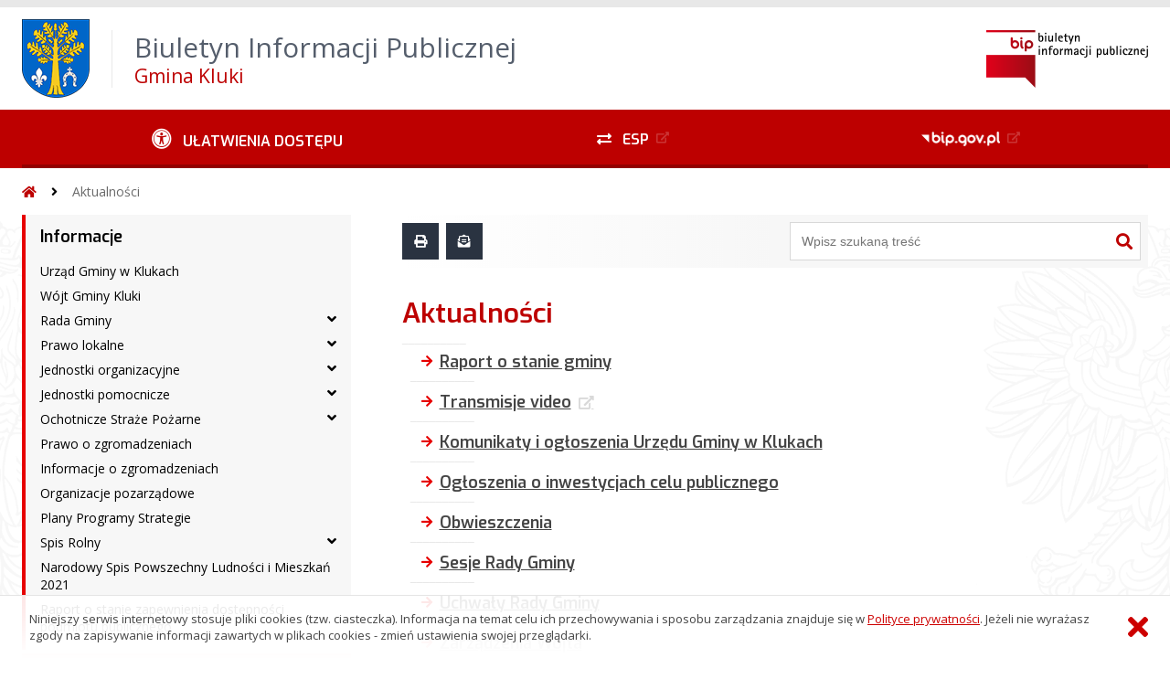

--- FILE ---
content_type: text/html; charset=UTF-8
request_url: https://kluki.biuletyn.net/?bip=1&cid=1007&bsc=N
body_size: 44480
content:
<!DOCTYPE HTML>
<html lang="pl">
<head>
<meta charset="UTF-8">
<meta name="Viewport" content="width=device-width, initial-scale=1.0, maximum-scale=2.0">
<meta name="HandheldFriendly" content="True">
<link rel="preload" href="lib/jquery-3.6.0/jquery-3.6.0.min.js" as="script"><script src="lib/jquery-3.6.0/jquery-3.6.0.min.js"></script>
<link rel="preload" href="lib/core.js" as="script"><script src="lib/core.js?20220920"></script>
<link rel="preload" href="lib/advajax.js" as="script"><script src="lib/advajax.js"></script>
<link rel="preload" href="lib/js_functions.js" as="script"><script src="lib/js_functions.js"></script>
<link rel="preload" href="css/fontawesome-free-5.10.0-web/css/fontawesome.min.css" as="style"><link rel="stylesheet" href="css/fontawesome-free-5.10.0-web/css/fontawesome.min.css">
<link rel="preload" href="css/fontawesome-free-5.10.0-web/webfonts/fa-solid-900.woff2" as="font" type="font/woff2">
<link rel="preload" href="css/fontawesome-free-5.10.0-web/webfonts/fa-brands-400.woff2" as="font" type="font/woff2">
<link rel="preload" href="css/fontawesome-free-5.10.0-web/css/brands.min.css" as="style"><link rel="stylesheet" href="css/fontawesome-free-5.10.0-web/css/brands.min.css">
<link rel="preload" href="css/fontawesome-free-5.10.0-web/css/solid.min.css" as="style"><link rel="stylesheet" href="css/fontawesome-free-5.10.0-web/css/solid.min.css">
<link rel="preconnect" href="https://fonts.googleapis.com">
<link rel="preconnect" href="https://fonts.gstatic.com" crossorigin>
<link rel="preload" href="https://fonts.googleapis.com/css2?family=Archivo+Black&amp;family=Exo:ital,wght@0,300;0,400;0,500;0,600;0,700;0,800;0,900;1,300;1,400;1,500;1,600;1,700;1,800;1,900&amp;family=Open+Sans:ital,wght@0,300;0,400;0,600;0,700;0,800;1,300;1,400;1,600;1,700;1,800&amp;display=swap" as="style">
<link href="https://fonts.googleapis.com/css2?family=Archivo+Black&amp;family=Exo:ital,wght@0,300;0,400;0,500;0,600;0,700;0,800;0,900;1,300;1,400;1,500;1,600;1,700;1,800;1,900&amp;family=Open+Sans:ital,wght@0,300;0,400;0,600;0,700;0,800;1,300;1,400;1,600;1,700;1,800&amp;display=swap" rel="stylesheet">
<link rel="preload" href="css/app.css?20221024" as="style"><link rel="stylesheet" type="text/css" href="css/app.css?20221024">
<link rel="preload" href="css/aktualnosci.css?20220920" as="style"><link rel="stylesheet" type="text/css" href="css/aktualnosci.css?20220920">
<link rel="preload" href="css/form.css?20220920" as="style"><link rel="stylesheet" type="text/css" href="css/form.css?20220920">
<link rel="preload" href="css/menu-dol.css?20220920" as="style"><link rel="stylesheet" type="text/css" href="css/menu-dol.css?20220920">
<link rel="preload" href="css/menu-gora.css?20220920" as="style"><link rel="stylesheet" type="text/css" href="css/menu-gora.css?20220920">
<link rel="preload" href="css/menu-lewe.css?20220920" as="style"><link rel="stylesheet" type="text/css" href="css/menu-lewe.css?20220920">
<link rel="preload" href="css/menu-mobilne.css?20220920" as="style"><link rel="stylesheet" type="text/css" href="css/menu-mobilne.css?20220920">
<link rel="preload" href="css/menu-wysuwane.css?20220920" as="style"><link rel="stylesheet" type="text/css" href="css/menu-wysuwane.css?20220920">
<link rel="preload" href="css/polec.css?20220920" as="style"><link rel="stylesheet" type="text/css" href="css/polec.css?20220920">
<link rel="preload" href="css/popup.css?20220920" as="style"><link rel="stylesheet" type="text/css" href="css/popup.css?20220920">
<link rel="preload" href="css/skiplinki.css?20220920" as="style"><link rel="stylesheet" type="text/css" href="css/skiplinki.css?20220920">
<link rel="preload" href="css/stopka.css?20220920" as="style"><link rel="stylesheet" type="text/css" href="css/stopka.css?20220920">
<link rel="preload" href="css/trak.css?20220920" as="style"><link rel="stylesheet" type="text/css" href="css/trak.css?20220920">
<link rel="preload" href="css/szkielet.css" as="style"><link rel="stylesheet" type="text/css" href="css/szkielet.css?20220920">
<link rel="preload" href="css/tresc.css?20220920" as="style"><link rel="stylesheet" type="text/css" href="css/tresc.css?20220920">
<link rel="preload" href="css/rwd.css?20220920" as="style"><link rel="stylesheet" type="text/css" href="css/rwd.css?20220920">
<link rel="preload" href="css/kolor.css?20221024" as="style"><link rel="stylesheet" type="text/css" href="css/kolor.css?20221024">
<meta property="og:url" content="http:kluki.biuletyn.net">
<meta property="og:type" content="website">
<meta property="og:title" content="Biuletyn Informacji Publicznej Gmina Kluki">
<meta property="og:description" content="Aktualności - BIP - Gmina Kluki">
<meta property="og:image" content="pwa/share.jpg">
<link rel="icon" type="image/png" sizes="64x64" href="gfx/icon-64.png">
<link rel="alternate" type="application/rss+xml" title="Biuletyn Informacji Publicznej Gmina Kluki" href="fls/bip_pliki/rss.xml">
<meta name="Keywords" content="">
<meta name="Description" content="Biuletyn Informacji Publicznej Gmina Kluki">
<title>Aktualności, bieżące, menu 1007 - BIP - Gmina Kluki</title>
</head>

<body>
	<span id="skip-start">Początek strony</span>
	<div class="skiplinki">
		<div><a href="#skip-start" accesskey="0">Wróć na początek strony <strong>Control</strong>+<strong>Option</strong>+<strong>0</strong></a></div>
		<div><a href="#skip-wyszukiwarka" accesskey="1">Przejdź do wyszukiwarki <strong>Control</strong>+<strong>Option</strong>+<strong>1</strong></a></div>
		<div><a href="#skip-tresc" accesskey="2">Przejdź do treści głównej <strong>Control</strong>+<strong>Option</strong>+<strong>2</strong></a></div>
		<div><a href="#skip-stopka" accesskey="3">Przejdź do danych kontaktowych <strong>Control</strong>+<strong>Option</strong>+<strong>3</strong></a></div>
		<div><a href="#skip-menugora" accesskey="4">Przejdź do menu górnego <strong>Control</strong>+<strong>Option</strong>+<strong>4</strong></a></div>
		<div><a href="#skip-menulewe" accesskey="5">Przejdź do menu lewego <strong>Control</strong>+<strong>Option</strong>+<strong>5</strong></a></div>
		<div><a href="#skip-menudol" accesskey="6">Przejdź do menu dolnego <strong>Control</strong>+<strong>Option</strong>+<strong>6</strong></a></div>
				<div><a href="?bip=1&amp;cid=10&amp;bsc=N" accesskey="8">Przejdź do mapy serwisu <strong>Control</strong>+<strong>Option</strong>+<strong>8</strong></a></div>
	</div>

  
	<span id="skip-menubok">Menu wysuwane</span>
	<nav class="menu-wysuwane">
		</nav>

	<div class="strona">
		<div class="pasek-gora">
			<div class="menu-mobile-button">
				<div class="hamburger"><span></span><span></span><span></span><span></span></div>
				<div>Menu</div>
			</div>
			<div class="logo-bip-mobilne"></div>
		</div>
		<header>
			<a class="logo-gora" href="//kluki.biuletyn.net" title="Odnośnik do strony startowej">
							<img src="gfx/herb.png" alt="Herb podmiotu">
							<span>
					<span>Biuletyn Informacji Publicznej</span>
					<strong>Gmina Kluki</strong>
				</span>
			</a>
			<div class="logo-bip-podstawowe"></div>
		</header>

		<span id="skip-menugora">Menu góra</span>
		<nav class="menu-gora-tlo" id="menu-gora">
			<ul class="menu-gora-1-poziom">
				<li>
          <button id="ulatwienia-dostepu"><span>Ułatwienia dostępu</span></button>
          <ul class="menu-gora-2-poziom">
          <li><button id="zmien-schemat" data-schemat="kontrast/"><span>Wersja kontrastowa</span></button></li>
          <li><button id="wielkosc-czcionki"><span>Powiększ czcionkę</span></button></li>
          <li><button id="odstep-akapity"><span>Odstępy między wierszami i akapitami</span></button></li>
          <li><button id="odstep-znaki"><span>Odstępy między wyrazami i znakami</span></button></li>
          <li><button id="wyroznienie-odnosnikow"><span>Wyróżnienie odnośników i przycisków</span></button></li>
          <li><button id="wyczysc-ustawienia"><span>Wyczyść ustawienia</span></button></li>
          </ul>
        </li>
				<li><a href="https://edoreczenia.gov.pl/" target="_blank" rel="external nofollow noreferrer" title="Odnośnik do zewnętrznej strony otworzy się w nowym oknie"><span class="menu-gora-1-poziom-esp">ESP</span></a></li>
				<li><a href="https://www.gov.pl/web/bip" target="_blank" rel="external nofollow noreferrer" title="Odnośnik do zewnętrznej strony otworzy się w nowym oknie"><img src="gfx/www_bip_kontrast.png" alt="Logo BIP"><span></span></a></li>
			</ul>
		</nav>

		<div class="trak-tlo">
			<a href="//kluki.biuletyn.net" title="Odnośnik do strony startowej"><em class="fas fa-home"></em><span>Strona startowa</span></a>
	<em class="fas fa-angle-right"></em><a href="?bip=1&amp;cid=1007">Aktualności</a>		</div>

		<main>
			<div class="main_srodek">
				<aside class="menu-lewe-tlo">
					<span id="skip-menulewe">Menu lewe</span>
					<nav class="menu-lewe" id="menu-lewe">
						<ul class="menu-lewe-1-poziom">
							<li class="rozwijka"><a href="?bip=1&amp;cid=1001&amp;bsc=N">Informacje</a>
<ul>
<li><a href="?bip=1&amp;cid=1009&amp;bsc=N">Urząd Gminy w Klukach</a></li>
<li><a href="?bip=1&amp;cid=1010&amp;bsc=N">Wójt Gminy Kluki</a></li>
<li class="rozwijka"><a href="?bip=1&amp;cid=1027&amp;bsc=N">Rada Gminy</a>
<ul>
<li><a href="?bip=1&amp;cid=1133&amp;bsc=N">Skład osobowy Rady</a></li>
<li class="rozwijka"><a href="?bip=1&amp;cid=1028&amp;bsc=N">Komisje Rady</a>
<ul>
<li><a href="?bip=1&amp;cid=1253&amp;bsc=N">Komisja Skarg, Wniosków i Petycji</a></li>
<li><a href="?bip=1&amp;cid=1031&amp;bsc=N">Komisja Rewizyjna</a></li>
<li><a href="?bip=1&amp;cid=1029&amp;bsc=N">Komisja Budżetu i Finansów</a></li>
<li><a href="?bip=1&amp;cid=1030&amp;bsc=N">Komisja Infrastruktury, Rolnictwa i Spraw Komunalnych</a></li>
<li><a href="?bip=1&amp;cid=1140&amp;bsc=N">Komisja Spraw Społecznych, Oświaty, Sportu i Kultury</a></li>
</ul>
</li>
</ul>
</li>
<li class="rozwijka"><a href="?bip=1&amp;cid=1042&amp;bsc=N">Prawo lokalne</a>
<ul>
<li><a href="?bip=1&amp;cid=1043&amp;bsc=N">Statut Gminy</a></li>
<li><a href="?bip=1&amp;cid=1044&amp;bsc=N">Regulamin organizacyjny</a></li>
<li><a href="?bip=1&amp;cid=1045&amp;bsc=N">Regulamin pracy Urzędu Gminy w Klukach</a></li>
</ul>
</li>
<li class="rozwijka"><a href="?bip=1&amp;cid=1046&amp;bsc=N">Jednostki organizacyjne</a>
<ul>
<li><a href="?bip=1&amp;cid=1049&amp;bsc=N">Szkoła Podstawowa w Kaszewicach</a></li>
<li><a href="?bip=1&amp;cid=1051&amp;bsc=N">Zespół Szkolno - Przedszkolny w Klukach</a></li>
<li><a href="?bip=1&amp;cid=1048&amp;bsc=N">Szkoła Podstawowa w Parznie</a></li>
<li><a href="?bip=1&amp;cid=1047&amp;bsc=N">Gminny Ośrodek Pomocy Społecznej w Klukach</a></li>
</ul>
</li>
<li class="rozwijka"><a href="?bip=1&amp;cid=1052&amp;bsc=N">Jednostki pomocnicze</a>
<ul>
<li><a href="?bip=1&amp;cid=1053&amp;bsc=N">Sołectwo Cisza</a></li>
<li><a href="?bip=1&amp;cid=1134&amp;bsc=N">Sołectwo Imielnia</a></li>
<li><a href="?bip=1&amp;cid=1054&amp;bsc=N">Sołectwo Kaszewice</a></li>
<li><a href="?bip=1&amp;cid=1055&amp;bsc=N">Sołectwo Kluki</a></li>
<li><a href="?bip=1&amp;cid=1056&amp;bsc=N">Sołectwo Kuźnica Kaszewska</a></li>
<li><a href="?bip=1&amp;cid=1057&amp;bsc=N">Sołectwo Nowy Janów</a></li>
<li><a href="?bip=1&amp;cid=1058&amp;bsc=N">Sołectwo Osina</a></li>
<li><a href="?bip=1&amp;cid=1059&amp;bsc=N">Sołectwo Parzno</a></li>
<li><a href="?bip=1&amp;cid=1166&amp;bsc=N">Sołectwo Podwódka</a></li>
<li><a href="?bip=1&amp;cid=1060&amp;bsc=N">Sołectwo Roździn</a></li>
<li><a href="?bip=1&amp;cid=1062&amp;bsc=N">Sołectwo Ścichawa</a></li>
<li><a href="?bip=1&amp;cid=1061&amp;bsc=N">Sołectwo Strzyżewice</a></li>
<li><a href="?bip=1&amp;cid=1063&amp;bsc=N">Sołectwo Trząs</a></li>
<li><a href="?bip=1&amp;cid=1064&amp;bsc=N">Sołectwo Wierzchy Kluckie</a></li>
<li><a href="?bip=1&amp;cid=1066&amp;bsc=N">Sołectwo Żar</a></li>
<li><a href="?bip=1&amp;cid=1065&amp;bsc=N">Sołectwo Zarzecze</a></li>
<li><a href="?bip=1&amp;cid=1067&amp;bsc=N">Sołectwo Żelichów</a></li>
</ul>
</li>
<li class="rozwijka"><a href="?bip=1&amp;cid=1068&amp;bsc=N">Ochotnicze Straże Pożarne</a>
<ul>
<li><a href="?bip=1&amp;cid=1268&amp;bsc=N">Przetargi</a></li>
</ul>
</li>
<li><a href="?bip=1&amp;cid=1203&amp;bsc=N">Prawo o zgromadzeniach</a></li>
<li><a href="?bip=1&amp;cid=1307&amp;bsc=N">Informacje o zgromadzeniach</a></li>
<li><a href="?bip=1&amp;cid=1154&amp;bsc=N">Organizacje pozarządowe</a></li>
<li><a href="?bip=1&amp;cid=1069&amp;bsc=N">Plany Programy Strategie</a></li>
<li class="rozwijka"><a href="?bip=1&amp;cid=1265&amp;bsc=N">Spis Rolny</a>
<ul>
<li><a href="?bip=1&amp;cid=1266&amp;bsc=N">Spis Rolny w 2020r</a></li>
</ul>
</li>
<li><a href="?bip=1&amp;cid=1274&amp;bsc=N">Narodowy Spis Powszechny Ludności i Mieszkań 2021</a></li>
<li><a href="?bip=1&amp;cid=1281&amp;bsc=N">Raport o stanie zapewnienia dostępności podmiotu publicznego</a></li>
</ul>
</li>
<li class="rozwijka aktywna wybrana"><a href="?bip=1&amp;cid=1007&amp;bsc=N">Aktualności</a>
<ul>
<li><a href="?bip=1&amp;cid=1254&amp;bsc=N">Raport o stanie gminy</a></li>
<li><a href="https://portal.posiedzenia.pl/KLUKI?" target="_blank" rel="external noreferrer" title="Odnośnik do zewnętrznej strony otworzy się w nowym oknie">Transmisje video</a></li>
<li><a href="?bip=1&amp;cid=1003&amp;bsc=N">Komunikaty i ogłoszenia Urzędu Gminy w Klukach</a></li>
<li><a href="?bip=1&amp;cid=1004&amp;bsc=N">Ogłoszenia o inwestycjach celu publicznego</a></li>
<li><a href="?bip=1&amp;cid=1006&amp;bsc=N">Obwieszczenia</a></li>
<li class="rozwijka"><a href="?bip=1&amp;cid=1032&amp;bsc=N">Sesje Rady Gminy</a>
<ul>
<li><a href="?bip=1&amp;cid=1311&amp;bsc=N">Protokoły z sesji kadencja 2024-2029</a></li>
<li><a href="?bip=1&amp;cid=1245&amp;bsc=N">Protokoły z sesji kadencja 2018-2024</a></li>
<li><a href="?bip=1&amp;cid=1037&amp;bsc=N">Protokoły z sesji kadencja 2010-2014</a></li>
<li><a href="?bip=1&amp;cid=1181&amp;bsc=N">Protokoły z sesji kadencja 2014-2018</a></li>
<li><a href="?bip=1&amp;cid=1036&amp;bsc=N">Protokoły z sesji kadencja 2006-2010</a></li>
<li><a href="?bip=1&amp;cid=1035&amp;bsc=N">Protokoły z sesji kadencja 2002-2006</a></li>
</ul>
</li>
<li class="rozwijka"><a href="?bip=1&amp;cid=1076&amp;bsc=N">Uchwały Rady Gminy</a>
<ul>
<li><a href="?bip=1&amp;cid=1312&amp;bsc=N">Kadencja 2024-2029</a></li>
<li><a href="?bip=1&amp;cid=1244&amp;bsc=N">Kadencja 2018-2024</a></li>
<li><a href="?bip=1&amp;cid=1177&amp;bsc=N">Kadencja 2014-2018</a></li>
<li><a href="?bip=1&amp;cid=1087&amp;bsc=N">Kadencja 2010-2014</a></li>
<li><a href="?bip=1&amp;cid=1086&amp;bsc=N">Kadencja 2006-2010</a></li>
<li><a href="?bip=1&amp;cid=1085&amp;bsc=N">Kadencja 2002-2006</a></li>
</ul>
</li>
<li class="rozwijka"><a href="?bip=1&amp;cid=1084&amp;bsc=N">Zarządzenia Wójta</a>
<ul>
<li><a href="?bip=1&amp;cid=1365&amp;bsc=N">2026</a></li>
<li><a href="?bip=1&amp;cid=1318&amp;bsc=N">2025</a></li>
<li><a href="?bip=1&amp;cid=1305&amp;bsc=N">2024</a></li>
<li><a href="?bip=1&amp;cid=1298&amp;bsc=N">2023</a></li>
<li><a href="?bip=1&amp;cid=1289&amp;bsc=N">2022</a></li>
<li><a href="?bip=1&amp;cid=1278&amp;bsc=N">2021</a></li>
<li><a href="?bip=1&amp;cid=1260&amp;bsc=N">2020</a></li>
<li><a href="?bip=1&amp;cid=1250&amp;bsc=N">2019</a></li>
<li><a href="?bip=1&amp;cid=1218&amp;bsc=N">2016</a></li>
<li><a href="?bip=1&amp;cid=1179&amp;bsc=N">2015</a></li>
<li><a href="?bip=1&amp;cid=1178&amp;bsc=N">2014</a></li>
<li><a href="?bip=1&amp;cid=1162&amp;bsc=N">2013</a></li>
<li><a href="?bip=1&amp;cid=1156&amp;bsc=N">2012</a></li>
<li><a href="?bip=1&amp;cid=1091&amp;bsc=N">2011</a></li>
<li><a href="?bip=1&amp;cid=1090&amp;bsc=N">2010</a></li>
<li><a href="?bip=1&amp;cid=1089&amp;bsc=N">2009</a></li>
<li><a href="?bip=1&amp;cid=1088&amp;bsc=N">2008</a></li>
<li><a href="?bip=1&amp;cid=1130&amp;bsc=N">2007</a></li>
<li><a href="?bip=1&amp;cid=1132&amp;bsc=N">2005</a></li>
<li><a href="?bip=1&amp;cid=1131&amp;bsc=N">2006</a></li>
</ul>
</li>
<li class="rozwijka"><a href="?bip=1&amp;cid=1011&amp;bsc=N">Budżet i Finanse</a>
<ul>
<li class="rozwijka"><a href="?bip=1&amp;cid=1347&amp;bsc=N">Budżet gminy Kluki na 2026 rok</a>
<ul>
<li><a href="?bip=1&amp;cid=1348&amp;bsc=N">Opinie Regionalnej Izby Obrachunkowej 2026 rok</a></li>
<li><a href="?bip=1&amp;cid=1349&amp;bsc=N">Zaświadczenia i inne informacje</a></li>
<li class="rozwijka"><a href="?bip=1&amp;cid=1350&amp;bsc=N">Sprawozdania Budżetowe i Finansowe 2026 rok</a>
<ul>
<li><a href="?bip=1&amp;cid=1359&amp;bsc=N">Sprawozdania finansowe Gminy Kluki za 2025 rok</a></li>
<li><a href="?bip=1&amp;cid=1360&amp;bsc=N">Sprawozdania finansowe Urzędu Gminy Kluki za 2025 rok</a></li>
<li><a href="?bip=1&amp;cid=1361&amp;bsc=N">Sprawozdania budżetowe za I kw. 2026 roku</a></li>
<li><a href="?bip=1&amp;cid=1362&amp;bsc=N">Sprawozdania budżetowe za II kw. 2026 roku</a></li>
<li><a href="?bip=1&amp;cid=1363&amp;bsc=N">Sprawozdania budżetowe za III kw. 2026 roku</a></li>
<li><a href="?bip=1&amp;cid=1364&amp;bsc=N">Sprawozdania budżetowe za IV kw. 2026 roku</a></li>
</ul>
</li>
<li><a href="?bip=1&amp;cid=1351&amp;bsc=N">Projekt Wieloletniej Prognozy Finansowej na lata 2026-2036</a></li>
<li><a href="?bip=1&amp;cid=1353&amp;bsc=N">Projekt Budżetu Gminy Kluki na 2026 rok</a></li>
<li><a href="?bip=1&amp;cid=1355&amp;bsc=N">Zarządzenia Budżetowe 2026 rok</a></li>
<li><a href="?bip=1&amp;cid=1356&amp;bsc=N">Uchwały Budżetowe 2026 rok</a></li>
<li><a href="?bip=1&amp;cid=1357&amp;bsc=N">Uchwały dotyczące WPF na 2026 rok</a></li>
<li><a href="?bip=1&amp;cid=1358&amp;bsc=N">Informacje kwartalne z wykonania Budżetu 2026 rok</a></li>
</ul>
</li>
<li class="rozwijka"><a href="?bip=1&amp;cid=1323&amp;bsc=N">Budżet gminy Kluki na 2025 rok</a>
<ul>
<li><a href="?bip=1&amp;cid=1324&amp;bsc=N">Opinie Regionalnej Izby Obrachunkowej 2025 rok</a></li>
<li><a href="?bip=1&amp;cid=1325&amp;bsc=N">Zaświadczenia i inne informacje</a></li>
<li class="rozwijka"><a href="?bip=1&amp;cid=1327&amp;bsc=N">Sprawozdania Budżetowe i Finansowe 2025 rok</a>
<ul>
<li><a href="?bip=1&amp;cid=1335&amp;bsc=N">Sprawozdania finansowe Gminy Kluki za 2024 rok</a></li>
<li><a href="?bip=1&amp;cid=1336&amp;bsc=N">Sprawozdania finansowe Urzędu Gminy Kluki za 2024 rok</a></li>
<li><a href="?bip=1&amp;cid=1337&amp;bsc=N">Sprawozdania budżetowe za I kw. 2025 roku</a></li>
<li><a href="?bip=1&amp;cid=1339&amp;bsc=N">Sprawozdania budżetowe za II kw. 2025 roku</a></li>
<li><a href="?bip=1&amp;cid=1340&amp;bsc=N">Sprawozdania budżetowe za III kw. 2025 roku</a></li>
<li><a href="?bip=1&amp;cid=1341&amp;bsc=N">Sprawozdania budżetowe za IV kw. 2025 roku</a></li>
</ul>
</li>
<li><a href="?bip=1&amp;cid=1328&amp;bsc=N">Projekt Wieloletniej Prognozy Finansowej na lata 2022-2036</a></li>
<li><a href="?bip=1&amp;cid=1329&amp;bsc=N">Projekt Budżetu Gminy Kluki na 2025 rok</a></li>
<li><a href="?bip=1&amp;cid=1330&amp;bsc=N">Zarządzenia Budżetowe 2025 rok</a></li>
<li><a href="?bip=1&amp;cid=1331&amp;bsc=N">Uchwały Budżetowe 2025 rok</a></li>
<li><a href="?bip=1&amp;cid=1332&amp;bsc=N">Uchwały dotyczące WPF na 2025 rok</a></li>
<li><a href="?bip=1&amp;cid=1333&amp;bsc=N">Informacje kwartalne z wykonania Budżetu 2025 rok</a></li>
</ul>
</li>
<li class="rozwijka"><a href="?bip=1&amp;cid=1322&amp;bsc=N">Archiwum - dane do roku 2024</a>
<ul>
<li class="rozwijka"><a href="?bip=1&amp;cid=1012&amp;bsc=N">Budżet i Finanse</a>
<ul>
<li class="rozwijka"><a href="?bip=1&amp;cid=1316&amp;bsc=N">Rok 2024</a>
<ul>
<li><a href="?bip=1&amp;cid=1317&amp;bsc=N">Opinie Regionalnej Izby Obrachunkowej</a></li>
<li><a href="?bip=1&amp;cid=1334&amp;bsc=N">Informacje kwartalne z wykonania Budżetu 2024 rok</a></li>
</ul>
</li>
<li><a href="?bip=1&amp;cid=1018&amp;bsc=N">Uchwały</a></li>
<li><a href="?bip=1&amp;cid=1017&amp;bsc=N">Zarządzenia</a></li>
<li><a href="?bip=1&amp;cid=1016&amp;bsc=N">Sprawozdania Budżetowe i Finansowe</a></li>
</ul>
</li>
<li><a href="?bip=1&amp;cid=1019&amp;bsc=N">Majątek Publiczny</a></li>
<li class="rozwijka"><a href="?bip=1&amp;cid=1149&amp;bsc=N">Sprawozdania Rb-NDS</a>
<ul>
<li><a href="?bip=1&amp;cid=1302&amp;bsc=N">2023</a></li>
<li><a href="?bip=1&amp;cid=1291&amp;bsc=N">2022</a></li>
<li><a href="?bip=1&amp;cid=1287&amp;bsc=N">2021</a></li>
<li><a href="?bip=1&amp;cid=1271&amp;bsc=N">2020</a></li>
<li><a href="?bip=1&amp;cid=1152&amp;bsc=N">2011</a></li>
<li><a href="?bip=1&amp;cid=1151&amp;bsc=N">2010</a></li>
<li><a href="?bip=1&amp;cid=1150&amp;bsc=N">2009</a></li>
</ul>
</li>
</ul>
</li>
</ul>
</li>
<li class="rozwijka"><a href="?bip=1&amp;cid=1020&amp;bsc=N">Podatki i opłaty</a>
<ul>
<li><a href="?bip=1&amp;cid=1259&amp;bsc=N">2019</a></li>
<li><a href="?bip=1&amp;cid=1205&amp;bsc=N">2016</a></li>
<li><a href="?bip=1&amp;cid=1216&amp;bsc=N">2017</a></li>
<li><a href="?bip=1&amp;cid=1183&amp;bsc=N">2015</a></li>
<li><a href="?bip=1&amp;cid=1168&amp;bsc=N">2014</a></li>
<li><a href="?bip=1&amp;cid=1022&amp;bsc=N">2011</a></li>
<li><a href="?bip=1&amp;cid=1023&amp;bsc=N">2010</a></li>
<li><a href="?bip=1&amp;cid=1025&amp;bsc=N">2009</a></li>
<li><a href="?bip=1&amp;cid=1026&amp;bsc=N">2008</a></li>
<li><a href="?bip=1&amp;cid=1024&amp;bsc=N">2007</a></li>
<li><a href="?bip=1&amp;cid=1021&amp;bsc=N">2006</a></li>
</ul>
</li>
<li><a href="?bip=1&amp;cid=1157&amp;bsc=N">Nadzór Wojewody Łódzkiego i Regionalej Izby Obrachunkowej w Łodzi</a></li>
<li class="rozwijka"><a href="?bip=1&amp;cid=1092&amp;bsc=N">Przetargi</a>
<ul>
<li><a href="?bip=1&amp;cid=1321&amp;bsc=N">2025</a></li>
<li><a href="?bip=1&amp;cid=1304&amp;bsc=N">2024</a></li>
<li><a href="?bip=1&amp;cid=1296&amp;bsc=N">2023</a></li>
<li><a href="?bip=1&amp;cid=1288&amp;bsc=N">2022</a></li>
<li><a href="?bip=1&amp;cid=1283&amp;bsc=N">2021</a></li>
<li><a href="?bip=1&amp;cid=1264&amp;bsc=N">2020</a></li>
<li><a href="?bip=1&amp;cid=1248&amp;bsc=N">2019</a></li>
<li><a href="?bip=1&amp;cid=1223&amp;bsc=N">2018</a></li>
<li><a href="?bip=1&amp;cid=1217&amp;bsc=N">2017</a></li>
<li><a href="?bip=1&amp;cid=1206&amp;bsc=N">2016</a></li>
<li><a href="?bip=1&amp;cid=1180&amp;bsc=N">2015</a></li>
<li><a href="?bip=1&amp;cid=1167&amp;bsc=N">2014</a></li>
<li><a href="?bip=1&amp;cid=1158&amp;bsc=N">2013</a></li>
<li><a href="?bip=1&amp;cid=1155&amp;bsc=N">2012</a></li>
<li><a href="?bip=1&amp;cid=1093&amp;bsc=N">2011</a></li>
<li><a href="?bip=1&amp;cid=1095&amp;bsc=N">2009</a></li>
<li><a href="?bip=1&amp;cid=1094&amp;bsc=N">2010</a></li>
</ul>
</li>
<li><a href="?bip=1&amp;cid=1224&amp;bsc=N">Plan zamówień</a></li>
<li class="rozwijka"><a href="?bip=1&amp;cid=1070&amp;bsc=N">Ochrona Środowiska</a>
<ul>
<li><a href="?bip=1&amp;cid=1240&amp;bsc=N">Poziomy recyklingu osiągnięte przez Gminę Kluki</a></li>
<li><a href="?bip=1&amp;cid=1071&amp;bsc=N">Decyzje środowiskowe</a></li>
<li><a href="?bip=1&amp;cid=1073&amp;bsc=N">Gospodarka odpadami komunalnymi</a></li>
<li><a href="?bip=1&amp;cid=1143&amp;bsc=N">Komunikaty</a></li>
<li><a href="?bip=1&amp;cid=1072&amp;bsc=N">Publicznie dostępny wykaz danych o dokumentach zawierających informacje o środowisku i jego ochronie</a></li>
<li><a href="?bip=1&amp;cid=1211&amp;bsc=N">Wykaz podmiotów posiadających zezwolenie Wójta Gminy Kluki</a></li>
<li><a href="?bip=1&amp;cid=1263&amp;bsc=N">Analiza Stanu Gospodarki Odpadami Komunalnymi na terenie Gminy Kluki</a></li>
</ul>
</li>
<li class="rozwijka"><a href="?bip=1&amp;cid=1038&amp;bsc=N">Oświadczenia majątkowe</a>
<ul>
<li class="rozwijka"><a href="?bip=1&amp;cid=1039&amp;bsc=N">Pracownicy Urzędu Gminy</a>
<ul>
<li><a href="?bip=1&amp;cid=1344&amp;bsc=N">2025</a></li>
<li><a href="?bip=1&amp;cid=1309&amp;bsc=N">2024</a></li>
<li><a href="?bip=1&amp;cid=1297&amp;bsc=N">2023</a></li>
<li><a href="?bip=1&amp;cid=1292&amp;bsc=N">2022</a></li>
<li><a href="?bip=1&amp;cid=1279&amp;bsc=N">2021</a></li>
<li><a href="?bip=1&amp;cid=1255&amp;bsc=N">2020</a></li>
<li><a href="?bip=1&amp;cid=1273&amp;bsc=N">2019</a></li>
<li><a href="?bip=1&amp;cid=1275&amp;bsc=N">2018</a></li>
<li><a href="?bip=1&amp;cid=1242&amp;bsc=N">2017</a></li>
<li><a href="?bip=1&amp;cid=1219&amp;bsc=N">2016</a></li>
<li><a href="?bip=1&amp;cid=1208&amp;bsc=N">2015</a></li>
<li><a href="?bip=1&amp;cid=1197&amp;bsc=N">2014</a></li>
<li><a href="?bip=1&amp;cid=1170&amp;bsc=N">2013</a></li>
<li><a href="?bip=1&amp;cid=1163&amp;bsc=N">2012</a></li>
<li><a href="?bip=1&amp;cid=1117&amp;bsc=N">2011</a></li>
<li><a href="?bip=1&amp;cid=1116&amp;bsc=N">2010</a></li>
<li><a href="?bip=1&amp;cid=1115&amp;bsc=N">2009</a></li>
<li><a href="?bip=1&amp;cid=1114&amp;bsc=N">2008</a></li>
<li><a href="?bip=1&amp;cid=1113&amp;bsc=N">2007</a></li>
<li><a href="?bip=1&amp;cid=1112&amp;bsc=N">2006</a></li>
</ul>
</li>
<li class="rozwijka"><a href="?bip=1&amp;cid=1040&amp;bsc=N">Radni</a>
<ul>
<li><a href="?bip=1&amp;cid=1346&amp;bsc=N">2025</a></li>
<li><a href="?bip=1&amp;cid=1315&amp;bsc=N">2024</a></li>
<li><a href="?bip=1&amp;cid=1300&amp;bsc=N">2023</a></li>
<li><a href="?bip=1&amp;cid=1232&amp;bsc=N">2017</a></li>
<li><a href="?bip=1&amp;cid=1293&amp;bsc=N">2022</a></li>
<li><a href="?bip=1&amp;cid=1284&amp;bsc=N">2021</a></li>
<li><a href="?bip=1&amp;cid=1249&amp;bsc=N">2020</a></li>
<li><a href="?bip=1&amp;cid=1241&amp;bsc=N">2018</a></li>
<li><a href="?bip=1&amp;cid=1220&amp;bsc=N">2016</a></li>
<li><a href="?bip=1&amp;cid=1209&amp;bsc=N">2015</a></li>
<li><a href="?bip=1&amp;cid=1198&amp;bsc=N">2014 - Kadencja 2014 - 2018</a></li>
<li><a href="?bip=1&amp;cid=1190&amp;bsc=N">2014 - Na początek kadencji 2014-2018</a></li>
<li><a href="?bip=1&amp;cid=1189&amp;bsc=N">2014 - Na koniec kadencji 2010-2014</a></li>
<li><a href="?bip=1&amp;cid=1171&amp;bsc=N">2013</a></li>
<li><a href="?bip=1&amp;cid=1164&amp;bsc=N">2012</a></li>
<li><a href="?bip=1&amp;cid=1118&amp;bsc=N">2011</a></li>
<li><a href="?bip=1&amp;cid=1119&amp;bsc=N">2010</a></li>
<li><a href="?bip=1&amp;cid=1120&amp;bsc=N">2009</a></li>
<li><a href="?bip=1&amp;cid=1121&amp;bsc=N">2008</a></li>
<li><a href="?bip=1&amp;cid=1122&amp;bsc=N">2007</a></li>
<li><a href="?bip=1&amp;cid=1123&amp;bsc=N">2006</a></li>
</ul>
</li>
<li class="rozwijka"><a href="?bip=1&amp;cid=1041&amp;bsc=N">Kierownicy jednostek</a>
<ul>
<li><a href="?bip=1&amp;cid=1345&amp;bsc=N">2025</a></li>
<li><a href="?bip=1&amp;cid=1299&amp;bsc=N">2023</a></li>
<li><a href="?bip=1&amp;cid=1310&amp;bsc=N">2024</a></li>
<li><a href="?bip=1&amp;cid=1294&amp;bsc=N">2022</a></li>
<li><a href="?bip=1&amp;cid=1276&amp;bsc=N">2021</a></li>
<li><a href="?bip=1&amp;cid=1277&amp;bsc=N">2020</a></li>
<li><a href="?bip=1&amp;cid=1258&amp;bsc=N">2019</a></li>
<li><a href="?bip=1&amp;cid=1243&amp;bsc=N">2017</a></li>
<li><a href="?bip=1&amp;cid=1221&amp;bsc=N">2016</a></li>
<li><a href="?bip=1&amp;cid=1210&amp;bsc=N">2015</a></li>
<li><a href="?bip=1&amp;cid=1175&amp;bsc=N">2014</a></li>
<li><a href="?bip=1&amp;cid=1172&amp;bsc=N">2013</a></li>
<li><a href="?bip=1&amp;cid=1165&amp;bsc=N">2012</a></li>
<li><a href="?bip=1&amp;cid=1127&amp;bsc=N">2008</a></li>
<li><a href="?bip=1&amp;cid=1124&amp;bsc=N">2011</a></li>
<li><a href="?bip=1&amp;cid=1125&amp;bsc=N">2010</a></li>
<li><a href="?bip=1&amp;cid=1126&amp;bsc=N">2009</a></li>
<li><a href="?bip=1&amp;cid=1128&amp;bsc=N">2007</a></li>
<li><a href="?bip=1&amp;cid=1129&amp;bsc=N">2006</a></li>
</ul>
</li>
</ul>
</li>
<li><a href="http://dziennik.lodzkie.eu/" target="_blank" rel="external noreferrer" title="Odnośnik do zewnętrznej strony otworzy się w nowym oknie">Dziennik Urzędowy Województwa Łódzkiego</a></li>
<li><a href="https://edoreczenia.gov.pl/" target="_blank" rel="external noreferrer" title="Odnośnik do zewnętrznej strony otworzy się w nowym oknie">Elektroniczna Skrzynka Podawcza - edoreczenia.gov.pl</a></li>
<li><a href="?bip=1&amp;cid=1204&amp;bsc=N">Rejestr zbiorów danych osobowych</a></li>
<li><a href="?bip=1&amp;cid=1005&amp;bsc=N">Komunikaty i ogłoszenia GOPS</a></li>
<li><a href="?bip=1&amp;cid=1222&amp;bsc=N">Petycje</a></li>
<li><a href="?bip=1&amp;cid=1282&amp;bsc=N">Raport o stanie zapewnienia dostępności podmiotu publicznego</a></li>
<li><a href="?bip=1&amp;cid=1285&amp;bsc=N">Pożytek Publiczny i Wolontariat</a></li>
<li><a href="?bip=1&amp;cid=1286&amp;bsc=N">Zapytania ofertowe</a></li>
<li><a href="?bip=1&amp;cid=1295&amp;bsc=N">Rejestr działalności regulowanej</a></li>
<li><a href="?bip=1&amp;cid=1314&amp;bsc=N">Ankiety</a></li>
<li><a href="?bip=1&amp;cid=1319&amp;bsc=N">Sygnaliści</a></li>
<li><a href="?bip=1&amp;cid=1342&amp;bsc=N">Interpelacje</a></li>
</ul>
</li>
<li class="rozwijka"><a href="?bip=1&amp;cid=1147&amp;bsc=N">Wybory</a>
<ul>
<li><a href="?bip=1&amp;cid=1320&amp;bsc=N">Wybory Prezydenckie 2025</a></li>
<li><a href="?bip=1&amp;cid=1308&amp;bsc=N">Wybory do Europarlamentu 2024</a></li>
<li><a href="?bip=1&amp;cid=1303&amp;bsc=N">Wybory Samorządowe 2024</a></li>
<li><a href="?bip=1&amp;cid=1301&amp;bsc=N">Wybory Parlamentarne 2023</a></li>
<li><a href="?bip=1&amp;cid=1280&amp;bsc=N">Referendum 2021</a></li>
<li><a href="?bip=1&amp;cid=1261&amp;bsc=N">Wybory Prezydenckie 2020</a></li>
<li><a href="?bip=1&amp;cid=1256&amp;bsc=N">Wybory Parlamentarne 2019</a></li>
<li><a href="?bip=1&amp;cid=1251&amp;bsc=N">Wybory do Parlamentu Europejskiego 2019</a></li>
<li><a href="?bip=1&amp;cid=1247&amp;bsc=N">Wybory uzupełniające do Rady Gminy 2018</a></li>
<li><a href="?bip=1&amp;cid=1237&amp;bsc=N">Wybory Samorządowe 2018</a></li>
<li><a href="?bip=1&amp;cid=1213&amp;bsc=N">Wybory uzupełniające do Rady Gminy 2016</a></li>
<li><a href="?bip=1&amp;cid=1201&amp;bsc=N">Wybory Parlamentarne 2015</a></li>
<li><a href="?bip=1&amp;cid=1200&amp;bsc=N">Ogólnokrajowe Referendum 2015</a></li>
<li><a href="?bip=1&amp;cid=1194&amp;bsc=N">Wybory Prezydenckie 2015</a></li>
<li><a href="?bip=1&amp;cid=1173&amp;bsc=N">Wybory Samorządowe 2014</a></li>
<li><a href="?bip=1&amp;cid=1169&amp;bsc=N">Wybory Europejskie 2014</a></li>
<li class="rozwijka"><a href="?bip=1&amp;cid=1148&amp;bsc=N">Wybory Parlamentarne 2011</a>
<ul>
<li><a href="?bip=1&amp;cid=1153&amp;bsc=N">Informacje</a></li>
</ul>
</li>
</ul>
</li>
<li class="rozwijka"><a href="?bip=1&amp;cid=1098&amp;bsc=N">Formularze do pobrania</a>
<ul>
<li class="rozwijka"><a href="?bip=1&amp;cid=1099&amp;bsc=N">01 Podatki</a>
<ul>
<li><a href="?bip=1&amp;cid=1100&amp;bsc=N">Od nieruchomości</a></li>
<li><a href="?bip=1&amp;cid=1101&amp;bsc=N">Leśny</a></li>
<li><a href="?bip=1&amp;cid=1102&amp;bsc=N">Rolny</a></li>
<li><a href="?bip=1&amp;cid=1313&amp;bsc=N">Zwrot podatku akcyzowego</a></li>
</ul>
</li>
<li><a href="?bip=1&amp;cid=1103&amp;bsc=N">02 Dodatki mieszkaniowe</a></li>
<li><a href="?bip=1&amp;cid=1104&amp;bsc=N">03 Ławnicy</a></li>
<li><a href="?bip=1&amp;cid=1105&amp;bsc=N">04 Działalność gospodarcza</a></li>
<li><a href="?bip=1&amp;cid=1106&amp;bsc=N">05 Realizacja zadań publicznych</a></li>
<li><a href="?bip=1&amp;cid=1139&amp;bsc=N">06 Środowisko</a></li>
<li><a href="?bip=1&amp;cid=1141&amp;bsc=N">07 Budownictwo</a></li>
<li><a href="?bip=1&amp;cid=1159&amp;bsc=N">08 Odpady</a></li>
<li><a href="?bip=1&amp;cid=1161&amp;bsc=N">09 Ewidencja Ludności</a></li>
<li><a href="?bip=1&amp;cid=1182&amp;bsc=N">10 Karta Dużej Rodziny</a></li>
<li><a href="?bip=1&amp;cid=1196&amp;bsc=N">11 Dowód osobisty - wzór 2015</a></li>
<li><a href="?bip=1&amp;cid=1202&amp;bsc=N">12 Oszacowanie szkód w uprawach rolnych</a></li>
<li><a href="?bip=1&amp;cid=1252&amp;bsc=N">13 Wniosek o stypendium Wójta</a></li>
<li><a href="?bip=1&amp;cid=1270&amp;bsc=N">14 Zaopatrzenie w wodę</a></li>
<li><a href="?bip=1&amp;cid=1343&amp;bsc=N">15 Wnioski do budżetu gminy</a></li>
</ul>
</li>
<li class="rozwijka"><a href="?bip=1&amp;cid=1107&amp;bsc=N">Nabór pracowników</a>
<ul>
<li><a href="?bip=1&amp;cid=1108&amp;bsc=N">01 Zasady naboru pracowników</a></li>
<li><a href="?bip=1&amp;cid=1109&amp;bsc=N">02 Ogłoszenia o naborze na wolne stanowiska</a></li>
<li><a href="?bip=1&amp;cid=1110&amp;bsc=N">03 Postępowanie kwalifikacyjne</a></li>
<li><a href="?bip=1&amp;cid=1111&amp;bsc=N">04 Wyniki naboru</a></li>
</ul>
</li>
<li class="rozwijka"><a href="?bip=1&amp;cid=1214&amp;bsc=N">Rejestry</a>
<ul>
<li><a href="?bip=1&amp;cid=1215&amp;bsc=N">Rejestr Instytucji Kultury</a></li>
</ul>
</li>
<li class="rozwijka"><a href="?bip=1&amp;cid=1229&amp;bsc=N">RODO</a>
<ul>
<li><a href="?bip=1&amp;cid=1262&amp;bsc=N">Klauzule RODO</a></li>
</ul>
						</ul>
					</nav>
									</aside>
				<div class="srodek-tlo">
					<div class="szukaj-drukuj-polec">
						<div class="strona-drukuj-polec-pdf-tlo">
	<button class="strona-drukuj" title="Wydrukuj stronę"></button>
	<button class="strona-polec" title="Poleć stronę znajomemu"></button>
	<!--
	<a class="strona-pdf" href="#" target="_blank" rel="external nofollow noreferrer">Pobierz stronę jako PDF</a>
	//-->
</div>
<div id="polec-blok" data-czas="0" class="polec-blok">
	<button id="polec-zamknij" class="polec-zamknij" title="Zamknij okno &#8222;Poleć stronę znajomemu&#8221;"></button>
	<div class="polec-tresc strona-tresc">
		<div class="strona-tytul2 modul-tytul2">Poleć stronę</div>
		<form name="polec-strone" id="polec-strone" method="POST" action="lib/mail.php">
			<div class="spaceline">
				<p><em>Zapraszam do obejrzenia strony <strong>&#8222;Aktualności, bieżące, menu 1007 - BIP - Gmina Kluki&#8221;</strong></em></p>
			</div>
			<div class="formline">
				<label for="do">Adres e-mail <span style="color: #B00000;" aria-hidden="true">*</span><span style="display: none;">(pole wymagane)</span></label>
				<input type="text" id="do" name="do" value="" required="">
			</div>
			<div class="formline">
				<label for="podpis">Podpis <span style="color: #B00000;" aria-hidden="true">*</span><span style="display: none;">(pole wymagane)</span></label>
				<input type="text" id="podpis" name="podpis" value="" required="">
			</div>
			<div class="spaceline">
				<p><em>Zabezpieczenie przed robotami.<br>Przepisz co drugi znak, zaczynając od pierwszego.</em></p>
			</div>
			<div class="spaceline">
				<span class="captcha">
					<span>P</span>
					<span>)</span>
					<span>#</span>
					<span>@</span>
					<span>%</span>
					<span>R</span>
					<span>F</span>
					<span>3</span>
					<span>-</span>
					<span>0</span>
					<span>A</span>
					<span>w</span>
					<span>s</span>
					<span>f</span>
					<span>d</span>
					<span>A</span>
					<span>P</span>
					<span>#</span>
					<span>@</span>
					<span>:</span>
				</span>
			</div>
			<div class="spaceline">
				<input type="hidden" id="od" name="od" value="powiadomienia@kluki.biuletyn.net">
				<input type="hidden" id="temat" name="temat" value="Zaproszenie do obejrzenia informacji na kluki.biuletyn.net">
				<input type="hidden" name="tresc" id="tresc" value="
				&amp;lt;!DOCTYPE HTML&amp;gt;
				&amp;lt;html lang=&amp;quot;pl&amp;quot;&amp;gt;
				&amp;lt;head&amp;gt;
				&amp;lt;meta charset=&amp;quot;UTF-8&amp;quot;&amp;gt;
				&amp;lt;title&amp;gt;Zaproszenie do obejrzenia wiadomo&amp;#347;ci&amp;lt;/title&amp;gt;
				&amp;lt;/head&amp;gt;
				&amp;lt;body style=&amp;quot;font-family: sans-serif;&amp;quot;&amp;gt;
				&amp;lt;p&amp;gt;Cze&amp;#347;&amp;#263;,&amp;lt;/p&amp;gt;
				&amp;lt;p&amp;gt;Zapraszam do obejrzenia strony &amp;lt;b&amp;gt;Aktualności, bieżące, menu 1007 - BIP - Gmina Kluki&amp;lt;/b&amp;gt;&amp;lt;br&amp;gt;pod adresem &amp;lt;a href=&amp;quot;http://kluki.biuletyn.net/?bip=1&amp;amp;cid=1007&amp;amp;bsc=N&amp;quot;&amp;gt;http://kluki.biuletyn.net/?bip=1&amp;amp;cid=1007&amp;amp;bsc=N&amp;lt;/a&amp;gt;.&amp;lt;/p&amp;gt;
				&amp;lt;p&amp;gt;&amp;lt;/p&amp;gt;
				&amp;lt;/body&amp;gt;
				&amp;lt;/html&amp;gt;
				">
				<input type="hidden" id="typ" name="typ" value="html">
			</div>
			<div class="formline">
				<label for="weryfikacja">Kod <span style="color: #B00000;" aria-hidden="true">*</span><span style="display: none;">(pole wymagane)</span></label>
				<input type="text" id="weryfikacja" name="weryfikacja" value="" required>
			</div>
			<div class="btns">
			<div class="btn"><em class="fas fa-comment-alt btn_fas_bialy"></em><input class="btn_all btn_zapisz" type="submit" name="btn0" value="Wyślij"></div>
			</div>
			<div class="spaceline"><p>Pola oznaczone <span style="color: #B00000;" aria-hidden="true">*</span> są wymagane.</p></div>
		</form>
	</div>
</div>
						<div class="szukaj-gora">
							<form method="POST" name="szukaj" action="?find=1" id="find_form_id">
	<label for="skip-wyszukiwarka">Wpisz szukaną treść</label>
	<input type="text" name="fpack[fraza]" id="skip-wyszukiwarka" placeholder="Wpisz szukaną treść" required pattern=".{3,}" title="Wpisz minimum 3 znaki.">
		<input type="hidden" name="fpack[dataod]" value="1970-01-01">
			<input type="hidden" name="fpack[datado]" value="2026-01-30">
		<button type="submit" class="fas fa-search" title="Szukaj na stronie"></button>
</form>
						</div>
					</div>
					<div class="strona-tresc">
					<!-- Treść //-->
						<span id="skip-tresc">Treść główna</span>
													<h1 class="h1-tytul aktualnosci-tytul">Aktualności</h1>
																		<ul class="submenu-tresc">
			<li><a href="?bip=1&amp;cid=1254">Raport o&nbsp;stanie gminy</a></li>
			<li><a href="https://portal.posiedzenia.pl/KLUKI?">Transmisje video</a></li>
			<li><a href="?bip=1&amp;cid=1003">Komunikaty i&nbsp;ogłoszenia Urzędu Gminy w&nbsp;Klukach</a></li>
			<li><a href="?bip=1&amp;cid=1004">Ogłoszenia o&nbsp;inwestycjach celu publicznego</a></li>
			<li><a href="?bip=1&amp;cid=1006">Obwieszczenia</a></li>
			<li><a href="?bip=1&amp;cid=1032">Sesje Rady Gminy</a></li>
			<li><a href="?bip=1&amp;cid=1076">Uchwały Rady Gminy</a></li>
			<li><a href="?bip=1&amp;cid=1084">Zarządzenia Wójta</a></li>
			<li><a href="?bip=1&amp;cid=1011">Budżet i&nbsp;Finanse</a></li>
			<li><a href="?bip=1&amp;cid=1020">Podatki i&nbsp;opłaty</a></li>
			<li><a href="?bip=1&amp;cid=1157">Nadzór Wojewody Łódzkiego i&nbsp;Regionalej Izby Obrachunkowej w&nbsp;Łodzi</a></li>
			<li><a href="?bip=1&amp;cid=1092">Przetargi</a></li>
			<li><a href="?bip=1&amp;cid=1224">Plan zamówień</a></li>
			<li><a href="?bip=1&amp;cid=1070">Ochrona Środowiska</a></li>
			<li><a href="?bip=1&amp;cid=1038">Oświadczenia majątkowe</a></li>
			<li><a href="http://dziennik.lodzkie.eu/">Dziennik Urzędowy Województwa Łódzkiego</a></li>
			<li><a href="https://edoreczenia.gov.pl/">Elektroniczna Skrzynka Podawcza - edoreczenia.gov.pl</a></li>
			<li><a href="?bip=1&amp;cid=1204">Rejestr zbiorów danych osobowych</a></li>
			<li><a href="?bip=1&amp;cid=1005">Komunikaty i&nbsp;ogłoszenia GOPS</a></li>
			<li><a href="?bip=1&amp;cid=1222">Petycje</a></li>
			<li><a href="?bip=1&amp;cid=1282">Raport o&nbsp;stanie zapewnienia dostępności podmiotu publicznego</a></li>
			<li><a href="?bip=1&amp;cid=1285">Pożytek Publiczny i&nbsp;Wolontariat</a></li>
			<li><a href="?bip=1&amp;cid=1286">Zapytania ofertowe</a></li>
			<li><a href="?bip=1&amp;cid=1295">Rejestr działalności regulowanej</a></li>
			<li><a href="?bip=1&amp;cid=1314">Ankiety</a></li>
			<li><a href="?bip=1&amp;cid=1319">Sygnaliści</a></li>
			<li><a href="?bip=1&amp;cid=1342">Interpelacje</a></li>
	</ul>
<!--
<h2>Metryka</h2>
<div class="metryka">
	<div class="formline"><div class="label">ilość odwiedzin</div><div class="html-prev">45688</div></div>
</div>
//-->
					</div>
				</div>
			</div>
		</main>

		<footer>
			<div class="stopka">
				<div>
					<span id="skip-stopka">Dane kontaktowe</span>
					<strong>Dane kontaktowe:</strong>
					<ul class="menu-dol-1-poziom">
						<li>
							Gmina Kluki<br>Kluki 88<br>97-415 Kluki<br>tel.: +48.446315035<br>email: sekretariat@kluki.pl<br>www: kluki.pl<br>						</li>
					</ul>
				</div>
				<div>
<span id="skip-menudol">Menu dół</span>
<strong>Przydatne informacje</strong>
<ul class="menu-dol-1-poziom">
<li><a href="?bip=1&amp;cid=8&amp;bsc=N">Redakcja</a></li>
<li><a href="?bip=1&amp;cid=9&amp;bsc=N">Rejestr zmian</a></li>
<li><a href="?bip=1&amp;cid=10&amp;bsc=N">Mapa serwisu</a></li>
<li><a href="?bip=1&amp;cid=19&amp;bsc=N">Ostatnie zmiany</a></li>
<li><a href="?bip=1&amp;cid=1290&amp;bsc=N">Instrukcja obsługi</a></li>
<li><a href="adm">Administracja</a></li>
</ul>
</div>
<div>
<strong>Prawo</strong>
<ul class="menu-dol-1-poziom">
<li><a href="?bip=1&amp;cid=7&amp;bsc=N">Dostęp do informacji</a></li>
<li><a href="?bip=1&amp;cid=6&amp;bsc=N">Podstawy prawne</a></li>
<li><a href="?bip=1&amp;cid=21&amp;bsc=N">Polityka prywatności</a></li>
<li><a href="?bip=1&amp;cid=1267&amp;bsc=N">Deklaracja dostępności</a></li>
</ul>
</div>
<div>
<strong>Nasz urząd</strong>
<ul class="menu-dol-1-poziom">
<li><a href="?bip=1&amp;cid=12&amp;bsc=N">Znajdź nas na mapie</a></li>
<li><a href="?bip=1&amp;cid=1009&amp;bsc=N">Kontakt</a></li>
<li><a href="http://www.bip.gov.pl" target="_blank" rel="external noreferrer" title="Odnośnik do zewnętrznej strony otworzy się w nowym oknie">BIP</a></li>
</ul>
</div>
<div>
<strong>Władze</strong>
<ul class="menu-dol-1-poziom">
<li><a href="http://www.sejm.gov.pl" target="_blank" rel="external noreferrer" title="Odnośnik do zewnętrznej strony otworzy się w nowym oknie">Sejm</a></li>
<li><a href="http://www.senat.gov.pl" target="_blank" rel="external noreferrer" title="Odnośnik do zewnętrznej strony otworzy się w nowym oknie">Senat</a></li>
<li><a href="http://www.premier.gov.pl" target="_blank" rel="external noreferrer" title="Odnośnik do zewnętrznej strony otworzy się w nowym oknie">Premier</a></li>
<li><a href="http://www.prezydent.pl" target="_blank" rel="external noreferrer" title="Odnośnik do zewnętrznej strony otworzy się w nowym oknie">Prezydent</a></li>
</ul>
</div>
			</div>
			<div class="stopka-dol">
				<div>
					<div class="stopka-intermedia">
												<span>projekt&nbsp;i&nbsp;hosting:&nbsp;<a href="http://www.inter.media.pl" target="_blank" rel="external nofollow noreferrer" title="Link do strony INTERmedi@, po kliknięciu otworzy się w nowym oknie">INTERmedi@</a></span>
												<span>zarządzane&nbsp;przez:&nbsp;<a href="adm" target="_blank" rel="external nofollow noreferrer" title="Link do panelu administracyjnego CMS-BIP, po kliknięciu otworzy się w nowym oknie">CMS&nbsp;-&nbsp;BIP&nbsp;3.0</a></span>
					</div>
					<div class="stopka-walidacja">
						<a href="https://validator.w3.org/nu/?doc=http://kluki.biuletyn.net%2F%3Fbip%3D1%26cid%3D1007%26bsc%3DN" target="_blank" rel="external nofollow noreferrer"><span class="w3c-logo"><strong>HTML<br>5.0</strong></span></a>
						<a href="http://jigsaw.w3.org/css-validator/validator?uri=http://kluki.biuletyn.net&amp;profile=css3&amp;warning=0" target="_blank" rel="external nofollow noreferrer"><span class="w3c-logo"><strong>CSS<br>3</strong></span></a>
						<a href="https://www.w3.org/WAI/WCAG2AA-Conformance" rel="external nofollow noreferrer" target="_blank"><span class="w3c-logo"><strong>WCAG<br>2.1</strong></span></a>
					</div>
				</div>
			</div>
		</footer>
	</div>

	<div class="stopka-polityka" id="stopka-polityka">
	<div class="stopka-polityka-zawartosc">
	<div class="stopka-polityka-tresc">Niniejszy serwis internetowy stosuje pliki cookies (tzw. ciasteczka). Informacja na temat celu ich przechowywania i sposobu zarządzania znajduje się w <a href="?bip=1&amp;cid=21&amp;bsc=N">Polityce prywatności</a>. Jeżeli nie wyrażasz zgody na zapisywanie informacji zawartych w plikach cookies - zmień ustawienia swojej przeglądarki.</div>
	<button class="stopka-polityka-zamknij" id="stopka-polityka-zamknij" title="Zamknij okienko polityki prywatności"></button>
	</div>
	</div>
</body>
</html>


--- FILE ---
content_type: text/css
request_url: https://kluki.biuletyn.net/css/rwd.css?20220920
body_size: 5419
content:
@media screen and (max-width: 1023px) {
	header {width: 100vw; flex-wrap: wrap; justify-content: space-around; padding: 16px 0;}
	body > .strona {padding-top: 54px;}
	header, main, nav, footer, .trak-tlo, .strona, .srodek-tlo, .strona-skrot, .strona-tresc, .artykuly, article, article > div, .polec-blok,
	.aktualnosci-tresc p,	.aktualnosci-tresc a,	.aktualnosci-tresc div,	.aktualnosci-tresc span, .aktualnosci-tresc td,
	.formline, .spaceline, .sortline, .formline > *, .spaceline > *, .sortline > * {font-size: 16px;}
	.pasek-gora {
		height: 54px;
		margin-top: -54px;
		padding: 12px 0px;
		position: fixed;
		z-index: 104;
		display: flex;
		justify-content: space-between;
		align-items: center;
	}
	.menu-mobile-button {display: flex;}
	.logo-bip-mobilne {display: block;}
	.logo-bip-podstawowe {display: none;}
	.logo-gora {width: 90vw;}
	.szukaj-gora form {width: 75vw;}
	.menu-wysuwane {display: none;}
	.menu-lewe > ul ul, .menu-lewe > ul ul li a {font-size: 16px !important;}
	.menu-gora-1-poziom {width: 90vw; flex-wrap: wrap;}
	.menu-gora-1-poziom > li > a, .menu-gora-1-poziom > li > button {height: 54px;}
	.menu-gora-1-poziom li:nth-child(3) a img {margin: 5px 0px 0px 0px;}
	.menu-gora-2-poziom {margin-top: 54px;}
	.trak-tlo {width: 90vw; display: flex; flex-wrap: wrap;}
	.trak-tlo > em {padding: 0px 8px;}
	main {background: none;}
	.menu-lewe-tlo {
		transition: .25s ease-in-out;
		position: absolute;
		width: 100vw;
		max-width: 100vw;
		top: 54px;
		left: -100vw;
		height: 100vh;
		padding-bottom: 54px;
		z-index: 102;
		position: fixed;
		overflow-y: auto;
	}
	.menu-lewe-tlo-pokaz {left: 0;}
	/*.menu-lewe .rozwijka > ul {display: none;}*/
	.menu-lewe .aktywna > ul {display: block;}
	.menu-lewe > ul ul li a {padding: 8px 8px;}
	.main_srodek  {width: 90vw;}
	.srodek-tlo {}
	.stopka {width: 90vw; flex-wrap: wrap;}
	.stopka > div {flex: 0 1 50%;}
	.stopka-dol > div {width: 100vw; flex-wrap: wrap; justify-content: space-around;}
	.menu-dol-1-poziom li, .menu-dol-1-poziom li a{font-size: 16px;}
	.stopka-intermedia, .stopka-walidacja {padding: 8px 0px; text-align: center;}
	.stopka-polityka-zawartosc {width: 95vw;}
}
@media screen and (max-width: 639px) {
	.logo-gora > img {max-width: 75px;}
	.logo-gora > span > span {font-size: 20px;}
	.logo-gora > span > strong {font-size: 16px;}
	.szukaj-gora form {width: 90vw; position: relative;}
	.menu-gora-1-poziom li a::after {display: none;}
	.menu-gora-1-poziom > li > button span, .menu-gora-1-poziom li a span:not(.menu-gora-1-poziom-esp) {font-size: 0px !important; margin-top: 8px;}
	.menu-gora-1-poziom > li > button span::before, .menu-gora-1-poziom li a span:not(.menu-gora-1-poziom-esp)::before {font-size: 16px; margin: 0px;}
	.menu-gora-1-poziom li a span.menu-gora-1-poziom-esp {margin-top: 9px;}
	.menu-gora-1-poziom li a span.menu-gora-1-poziom-esp::before {display: none;}
	.menu-gora-2-poziom {min-width: 90vw; width: 90vw;}
	.menu-gora-2-poziom li a span, .menu-gora-2-poziom li button span {font-size: 13px;}
	.trak-tlo a:after {padding: 0px 8px;}
	.strona-tresc table,
	.strona-tresc thead,
	.strona-tresc tbody,
	.strona-tresc caption,
	.strona-tresc tr,
	.strona-tresc th,
	.strona-tresc td,
	.strona-tresc iframe,
	.strona-tresc image {
		display: block;
		max-width: 90vw;
		width: 100% !important;
    height: auto !important;
		margin: 0 auto;
		border: 0px;
	}
	.strona-tresc tr td:last-child {
		border-bottom: 1px solid #e8e8e8;
	}
	.srodek-tlo {padding: 0}
	.stopka > div {flex: 0 1 100%;}
	.stopka-intermedia span {display: block;}
	.stopka-intermedia span:first-child::after {display: none;}
}
@media screen and (min-width: 320px) and (max-width: 767px) {
	.strona-drukuj-polec-pdf-tlo {display: none;}
}
@media screen and (min-width: 1024px) and (max-width: 1279px) {
	header {width: 992px;}
  .szukaj-gora form {width: 280px;}
	.menu-gora-1-poziom {width: 992px;}
	.trak-tlo {width: 992px;}
	main {background: none;}
	.main_srodek {width: 992px;}
	.srodek-tlo {flex: 0 1 576px; max-width: 576px;}
	.stopka {width: 992px;}
	.stopka-dol > div {width: 992px;}
	.stopka-polityka-zawartosc {width: 992px;}
}
@media screen and (min-width: 1024px) and (max-width: 1024px) {
	.srodek-tlo {flex: 0 1 532px; max-width: 532px; margin-right: 44px;}
}
@media screen and (min-width: 1024px) {
	.menu-lewe > ul > li > ul {display: block;}
	.menu-lewe-1-poziom > li.rozwijka {padding-bottom: 12px;}
}
@media only print {
	body > .strona {padding-top: 0px !important;}
	header, .main_srodek, .stopka {width: 670px;}
	main {background: none !important;}
	.pasek-gora,
	.logo-bip-podstawowe,
	.szukaj-gora,
	.trak-tlo,
	.menu-gora-tlo,
	.menu-lewe-tlo,
	.menu-wysuwane,
	.szukaj-drukuj-polec,
	.stopka > div:nth-child(1n+2),
	.stopka-dol,
	.stopka-polityka,
	#komunikaty {
		display: none !important;
	}
	.srodek-tlo {
    flex: 0 1 auto !important;
    max-width: initial !important;
    width: 100% !important;
	}
	.strona-tresc label, .strona-tresc .label {text-align: right;}
	.formline > label:first-child, .formline > .label:first-child, .strona-tresc .html-prev  {width: initial; min-width: 200px;}
	footer {background: none !important; border-top-width: 0px !important; color: inherit !important;}
	.stopka {padding: 16px 0px !important; border-top: 1px solid #e8e8e8;}
}


--- FILE ---
content_type: application/javascript
request_url: https://kluki.biuletyn.net/lib/core.js
body_size: 9978
content:
$(document).ready(function() {

  // Paralaxa
  jQuery(document).scroll(function() {
    jQuery('main').css('background-position-y', jQuery(window).scrollTop()/3+'px');
  });

  // Menu góra mobilne
	$(".menu-mobile-button").click(function(){
		$('.hamburger').toggleClass('hamburger-open');
		$(".menu-lewe-tlo").toggleClass("menu-lewe-tlo-pokaz");
	});
  $(".menu-lewe .rozwijka > a").click(function(){
    if ($(document).width()<1024) {
      $(this).next('ul').slideToggle(250);
    }
  });
  $(window).resize(function() {
    if ($(document).width()>1023) {
      $(".menu-lewe-1-poziom > li.rozwijka > ul").slideDown(250);
      $(".menu-lewe-1-poziom li.aktywna > ul").slideDown(250);
    }
  });

  // Obsługa :focus
  $('a').not('a[href="javascript:void(0);"],a[href="javascript:void(null);"]').click(function() {
    $(this).css({'outline':'none'});
  });

  // Obsługa klawiatury
  $(document).keyup(function(e) {
    switch (e.keyCode) {
    case 27: //ESC
      if ($('.popup-tlo').children().length>0) {
        closePopUp($('.popup-tlo').children().first());
      }
      $('.polec-blok').hide(500);
      $('#polec-komunikat').remove();
      break;
    }
	});

  // Aktywacja okienek pop-up
  if ($('#popuppush').children().length>0) {
    setTimeout(function() {
      if ($('#push-subscription-button').prop('disabled')==false) {
        $('#popuppush').css({'z-index':'2002','display':'block'}).fadeTo(500,1);
      }
    }, 2000);
  }

  // Zamykanie okienek pop-up
  $('#push-subscription-close').click(function() {
    if ($('#push-subscription-button').text() == 'Wyłącz powiadomienia') {
      $('#popuppush').attr('data-czas','365');
    }
    setCookie($('#popuppush').attr('id'), 1, $('#popuppush').attr('data-czas'));
    $('#popuppush').fadeTo(500, 0, function() {
      $('#popuppush').css({'z-index':'-1','display':'none'})
    });
  });

  // Polityka prywatności
  setTimeout(function() {
    if ($('iframe#komunikaty').length) {
      $('.stopka-dol').css({'padding-bottom': +$('iframe#komunikaty').outerHeight()});
    }
    $('body').css({'padding-bottom': $('#stopka-polityka').outerHeight()});
  }, 500);
  $(window).resize(function() {
    $('body').css({'padding-bottom': $('#stopka-polityka').outerHeight()});
  });

  $('a[href*="prywatnosc=tak"]').each(function() {
    $(this).attr('href','javascript:void(null)');
  });
  $(' #stopka-polityka-zamknij').click(function() {
    setCookie('prywatnosc', 'tak', 0);
    $('body').css('padding-bottom', '0px');
    $('#stopka-polityka').animate({bottom: -$('#stopka-polityka').outerHeight()}, 500, 0, function() {
      $('#stopka-polityka').remove();
    });
  });

  // Drukuj, poleć, PDF
  $(window).resize(function() {
    if ($('.strona-polec').length) {
      if ($(document).width()<640) {
        $('.polec-blok').hide();
      }
    }
  });
  $('.strona-drukuj').click(function() {
    window.print();
  });
  $('.strona-polec,.polec-zamknij').click(function() {
    $('.polec-blok').toggle(500);
    $('#polec-komunikat').remove();
  });
  $('#polec-strone').submit(function(e) {
    e.preventDefault();
    var tresc = $('#tresc').val();
    $('#tresc').val(tresc.replace('&lt;p&gt;&lt;/p&gt;','&lt;p&gt;&lt;em&gt;'+$('#podpis').val()+'&lt;/em&gt;&lt;/p&gt;'));
    $('#polec-komunikat').remove();
    $.post($(this).attr("action"), $(this).serialize())
    .done(function(data) {
      switch (data) {
      case 'OK':
        $(".polec-tresc").append("<div class='informacja' id='polec-komunikat'>Zaproszenie wysłane do adresata.</div>");
        setTimeout(function() {
          $('.polec-blok').hide(500, function(){
            $('#polec-komunikat').remove();
          });
        }, 1500);
        break;
      case 'ERROR':
        $(".polec-tresc").append("<div class='blad' id='polec-komunikat'>Wystąpił problem z wysłaniem zaproszenia do adresata.</div>");
        break;
      case 'WERYFIKACJA':
        $(".polec-tresc").append("<div class='blad' id='polec-komunikat'>Błędny kod zabezpieczeń.</div>");
        break;
      default:
        $(".polec-tresc").append("<div class='komunikat' id='polec-komunikat'>"+data+"</div>");
        break;
      }
    });
  });

  // Menu WCAG
  $("#ulatwienia-dostepu").click(function(){
		$(this).next("ul").toggle();
	});
  /*
	$(".ulatwienia-wcag").mouseleave(function(){
		$(this).children("ul").css("display","none");
	});
  */

  // Zmiana schematu graficznego
  $('#zmien-schemat, #skip-zmien-schemat').click(function(){
    setCookie('schemat', $(this).attr('data-schemat'), 0);
    window.location.reload();
  });

  // Zmiana wielkości czcionki
  var zwiekszczcionke;
  zwiekszczcionke = getCookie("wcag_font");
  if (zwiekszczcionke==NaN || zwiekszczcionke=='') {
    zwiekszczcionke = 0;
  }
  zwiekszczcionke = parseInt(zwiekszczcionke);
  $('#wielkosc-czcionki').click(function(){
    if (zwiekszczcionke<4){
      zwiekszczcionke+=1;
      zmienWielkoscCzcionki(1);
    } else {
      zwiekszczcionke=0;
      zmienWielkoscCzcionki(-4);
    }
    $('#wielkosc-czcionki sup, #wielkosc-czcionki span').attr("data-wielkosc",zwiekszczcionke);
  });
  function zmienWielkoscCzcionki(wielkoscczcionki) {
    $('body *, *::before, *::after').css('font-size', '+='+wielkoscczcionki);
    if (zwiekszczcionke!=0) {
      $('#wielkosc-czcionki').addClass('wcag-aktywna');
    } else {
      $('#wielkosc-czcionki').removeClass('wcag-aktywna');
    }
    setCookie('wcag_font', zwiekszczcionke, 0);
  }

  // Zmiana wielkości interlinii
  var zwiekszinterlinie;
  zwiekszinterlinie = getCookie("wcag_line");
  if (zwiekszinterlinie==NaN || zwiekszinterlinie=='') {
    zwiekszinterlinie = 0;
  }
  $('#odstep-akapity').click(function(){
    if (zwiekszinterlinie==1){
      zwiekszinterlinie=0;
    } else {
      zwiekszinterlinie=1;
    }
    zmienInterlinie(zwiekszinterlinie);
  });
  function zmienInterlinie(zwiekszinterlinie) {
    if (zwiekszinterlinie==1) {
      $('body').css('line-height', '24px');
      $('h1').css('line-height', '50px');
      $('h2').css('line-height', '36px');
      $('h3').css('line-height', '30px');
      $('h4').css('line-height', '28px');
      $('h5').css('line-height', '24px');
      $('h6').css('line-height', '20px');
      $('p').css('margin-top', '16px');
      $('p').css('margin-bottom', '32px');
      $('#odstep-akapity').addClass('wcag-aktywna');
    } else {
      $('body').css('line-height', '');
      $('h1').css('line-height', '');
      $('h2').css('line-height', '');
      $('h3').css('line-height', '');
      $('h4').css('line-height', '');
      $('h5').css('line-height', '');
      $('h6').css('line-height', '');
      $('p').css('margin-top', '');
      $('p').css('margin-bottom', '');
      $('#odstep-akapity').removeClass('wcag-aktywna');
    }
    setCookie('wcag_line', zwiekszinterlinie, 0);
  }

  // Zmiana wielkości odstępów znaków i wyrazów
  var zwiekszodstepy;
  zwiekszodstepy = getCookie("wcag_space");
  if (zwiekszodstepy==NaN || zwiekszodstepy=='') {
    zwiekszodstepy = 0;
  }
  $('#odstep-znaki').click(function(){
    if (zwiekszodstepy==0){
      zwiekszodstepy=1;
    } else {
      zwiekszodstepy=0;
    }
    zmienOdstepy(zwiekszodstepy);
  });
  function zmienOdstepy(zwiekszodstepy) {
    if (zwiekszodstepy==1) {
      $('body').css('letter-spacing', '2px');
      $('body').css('word-spacing', '4px');
      $('#odstep-znaki').addClass('wcag-aktywna');
    } else {
      $('body').css('letter-spacing', '');
      $('body').css('word-spacing', '');
      $('#odstep-znaki').removeClass('wcag-aktywna');
    }
    setCookie('wcag_space', zwiekszodstepy, 0);
  }

  // Zmiana podświetlania linków
  var podswietllinki;
  podswietllinki = getCookie("wcag_link");
  if (podswietllinki==NaN || podswietllinki=='') {
    podswietllinki=0;
  }
  $('#wyroznienie-odnosnikow').click(function(){
    if (podswietllinki==1){
      podswietllinki=0;
    } else {
      podswietllinki=1;
    }
    zmienLinki(podswietllinki);
  });
  function zmienLinki(podswietllinki) {
    if (podswietllinki==1) {
      $('a, button').css('outline','2px outset #ff0000');
      $('#wyroznienie-odnosnikow').addClass('wcag-aktywna');
    } else {
      $('a, button').css('outline','');
      $('#wyroznienie-odnosnikow').removeClass('wcag-aktywna');
    }
    setCookie('wcag_link', podswietllinki, 0);
  }

  // Czyszczenie wszystkich ułatwień
  $("#wyczysc-ustawienia").click(function(){
    $('body *, *::before, *::after').css('font-size', '');
    $('#wielkosc-czcionki').removeClass('wcag-aktywna');
    zmienInterlinie(0);
    zmienOdstepy(0);
    zmienLinki(0);
    setCookie('wcag_font', 0, 0);
    setCookie('wcag_line', 0, 0);
    setCookie('wcag_space', 0, 0);
    setCookie('wcag_link', 0, 0);
		$('.menu-gora-2-poziom').hide();
	});

  // Zmiana wyświetlania na start
  for(var i=0; i<zwiekszczcionke; i++) {
    zmienWielkoscCzcionki(1);
  }
  zmienInterlinie(zwiekszinterlinie);
  zmienOdstepy(zwiekszodstepy);
  zmienLinki(podswietllinki);

  // Obsługa Cookie
  function setCookie(cname, cvalue, exdays) {
    if (exdays!='') {
      var d = new Date();
      d.setTime(d.getTime() + (exdays*24*60*60*1000));
      var expires = "expires="+d.toUTCString();
    } else {
      var expires = '';
    }
    document.cookie = cname + "=" + cvalue + "; " + expires + "; path=/";
  }
  function getCookie(cname) {
    var name = cname + "=";
    var ca = document.cookie.split(';');
    for(var i=0; i<ca.length; i++) {
      var c = ca[i];
      while (c.charAt(0)==' ') c = c.substring(1);
      if (c.indexOf(name) != -1) return c.substring(name.length,c.length);
    }
    return "";
  }

});
